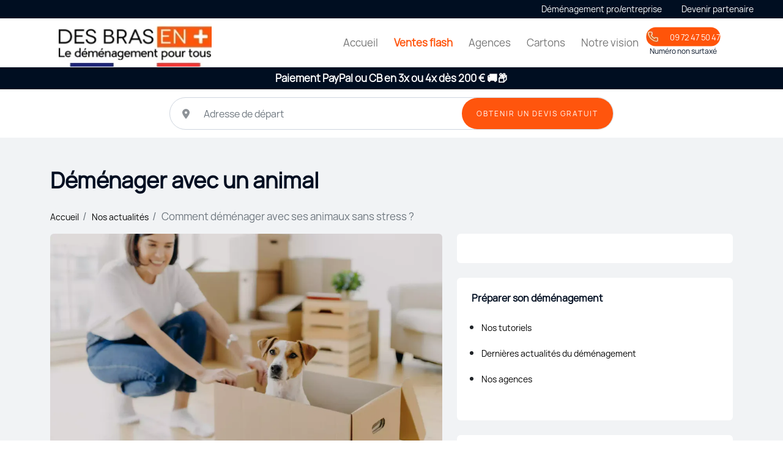

--- FILE ---
content_type: text/html
request_url: https://www.desbrasenplus.com/actualites/Comment-demenager-avec-ses-animaux-sans-stress
body_size: 13295
content:
<!DOCTYPE html>
<html lang="fr-FR">
	<head>
    <link rel="preconnect" href="https://www.googletagmanager.com" crossorigin="anonymous">
    <link rel="preconnect" href="https://maps.googleapis.com" crossorigin="anonymous" />
    <link rel="preload" href="/img/stars.webp" as="image" type="image/webp" fetchpriority="high" />
    <link rel="preload" href="/img/presse/pressIcon.webp" as="image" type="image/webp" fetchpriority="high" />

<!-- Google Tag Manager -->
<script async>(function(w,d,s,l,i){w[l]=w[l]||[];w[l].push({'gtm.start':
  new Date().getTime(),event:'gtm.js'});var f=d.getElementsByTagName(s)[0],
  j=d.createElement(s),dl=l!='dataLayer'?'&l='+l:'';j.async=true;j.src=
  'https://www.googletagmanager.com/gtm.js?id='+i+dl;f.parentNode.insertBefore(j,f);
  })(window,document,'script','dataLayer','GTM-TCZ8RZV');</script>
<!-- End Google Tag Manager -->
		<title data-react-helmet="true" data-rh="true">Comment déménager avec ses animaux sans stress ?</title>
    <meta charset="utf-8" />
    <meta http-equiv="X-UA-Compatible" content="IE=edge" />
    <meta name="viewport"
      content="width=device-width, initial-scale=1" />
    <meta http-equiv="expires" content="0" />
    <meta http-equiv="Pragma" content="no-cache" />
    <meta http-equiv="distribution" content="global" />
    <meta http-equiv="imagetoolbar" content="no"/>
    <meta name="author" content="desbrasenplus.com" />
    <meta data-react-helmet="true" name="google-site-verification" content="i5Wnrzc0SGCgEHTGf2xswquxIipaZTjbYb2KQZf_fpc"/><meta data-react-helmet="true" name="copyright" content="© 2014 - 2025 Desbrasenplus"/><meta data-react-helmet="true" name="robots" content="index,follow,all"/><meta data-react-helmet="true" name="identifier-url" content="https://www.desbrasenplus.com"/><meta data-react-helmet="true" property="og:title" content="Comment déménager avec ses animaux sans stress ?"/><meta data-react-helmet="true" name="description" content="Déménager avec un animal n&#x27;est pas une tâche facile, dan scette article nous avons regroupé quelques conseil pour organiser le déménagement avec votre animal sans stress. "/><meta data-react-helmet="true" property="og:description" content="Déménager avec un animal n&#x27;est pas une tâche facile, dan scette article nous avons regroupé quelques conseil pour organiser le déménagement avec votre animal sans stress. "/><meta data-react-helmet="true" property="og:type" content="website"/><meta data-react-helmet="true" property="og:url" content="https://www.desbrasenplus.com/actualites/Comment-demenager-avec-ses-animaux-sans-stress"/><meta data-react-helmet="true" property="og:image" content="https://strapi.desbrasenplus.com/uploads/medium_73_e3167db014.webp"/><meta data-react-helmet="true" property="og:image:type" content="image/webp"/><meta data-react-helmet="true" property="og:locale" content="fr_FR"/><meta data-react-helmet="true" property="og:site_name" content="www.desbrasenplus.com"/><meta data-react-helmet="true" property="fb:fbid" content="593870139"/><meta data-react-helmet="true" property="dbep:www-version" content="0.0.1"/>
    <link rel="shortcut icon" href="/img/favicon.ico" />
    <link href="/css/font-face.css" rel="preload" as="style" onload="this.rel='stylesheet'">
    <link href="/css/ckEditor.css" rel="stylesheet" media="print" onload="this.media='all'">
    <link rel="preload" href="/fonts/Manrope-Regular.woff2" as="font" type="font/woff2" crossorigin="anonymous">

    
    <style data-styled="hjyQuO" data-styled-version="4.4.1">
/* sc-component-id: sc-bdVaJa */
.hjyQuO{background-color:#ff550d;color:white;border-radius:30px;padding:0.5rem 1.5rem;font-size:12px !important;-webkit-letter-spacing:2px;-moz-letter-spacing:2px;-ms-letter-spacing:2px;letter-spacing:2px;border:none;display:-webkit-box;display:-webkit-flex;display:-ms-flexbox;display:flex;-webkit-align-items:center;-webkit-box-align:center;-ms-flex-align:center;align-items:center;gap:1rem;text-transform:uppercase;}</style>

    
      <link href="/css/index.css" rel="stylesheet" />
    
    <noscript>
      <link href="/css/font-face.css" rel="stylesheet" />
      <link href="/css/ckEditor.css" rel="stylesheet" />
    </noscript>
  </head>
<body>
  <!-- Google Tag Manager (noscript) -->
<noscript><iframe src="https://www.googletagmanager.com/ns.html?id=GTM-TCZ8RZV"
  height="0" width="0" style="display:none;visibility:hidden" loading="lazy"></iframe></noscript>
<!-- End Google Tag Manager (noscript) -->

  <div id="root"><div class="top-header d-none d-md-block"><header class="blog-header"><div class="row py-1 px-2 w-100"><div class="text-right"><a class="link-right px-3" href="/devenez-partenaire">Devenir partenaire</a><a class="link-right px-3" href="https://www.pro.desbrasenplus.com" rel="noreferrer" target="_blank">Déménagement pro/entreprise</a></div></div></header></div><nav class="navbar px-4 px-xl-10 px-lg-5 px-md-3"><div class="container-fluid d-md-block d-none"><div class="row justify-content-between"><div class="col col-md-auto p-0"><a href="/" class="navbar-brand p-0 d-flex align-items-center mb-md-0 me-md-auto text-dark text-decoration-none" aria-label="Home - Déménager seul avec des bras en plus"><img style="width:448;height:128" src="https://strapi.desbrasenplus.com/uploads/thumbnail_logo_header_drapeau_cda8441b9b_5bbbcac623_51e2366604.webp" alt="Déménager seul avec des bras en plus" width="245" height="70" class="logo-header" loading="eager"/></a></div><div class="col col-md-auto" id="firstNavbarPCHoriz"><ul class="navbar-nav me-auto d-flex align-items-center my-2"><li class="link d-none d-md-block px-2"><a class="nav-link activeTog activeTog_" aria-current="page" href="/">Accueil</a></li><li class="px-2"><a class="nav-link activeTog activeTog_offre-flash" aria-current="page" href="/#offre-flash" style="color:#ff550d;font-weight:bold">Ventes flash</a></li><li class="px-2"><a class="nav-link activeTog activeTog_nos-agences" aria-current="page" href="/nos-agences">Agences</a></li><li class="px-2"><a class="nav-link activeTog activeTog_materiel-demenagement" aria-current="page" href="/materiel-demenagement">Cartons</a></li><li class="px-2"><a class="nav-link activeTog activeTog_notre-vision" aria-current="page" href="/notre-vision">Notre vision</a></li><li class="d-none d-lg-flex flex-column align-items-center"><a href="tel:0972475047" class="callPhoneRing d-flex align-items-center justify-content-center py-1" style="background-color:#FF5409;border-radius:50px;overflow:hidden;transform:scale(1.1);padding-inline:20px"><img class="phoneRingIcon small" src="/img/phoneRing.webp" alt="phoneIcon"/><span style="color:white;font-size:12px;padding-left:15px;padding-block:2px">09 72 47 50 47</span></a><span class="nonsurtaxe">Numéro non surtaxé</span></li></ul></div></div></div><div class="container-fluid d-block d-md-none"><div class="row justify-content-between align-items-center"><div class="col col-6"><a href="/" class="navbar-brand p-0 d-flex align-items-center mb-md-0 me-md-auto text-dark text-decoration-none" aria-label="Home - Déménager seul avec des bras en plus"><img style="width:448;height:128" src="https://strapi.desbrasenplus.com/uploads/thumbnail_logo_header_drapeau_cda8441b9b_5bbbcac623_51e2366604.webp" alt="Déménager seul avec des bras en plus" width="245" height="70" class="logo-header" loading="eager"/></a></div><div class="col col-4"><a href="tel:0972475047" class="callPhoneRing d-flex align-items-center justify-content-center py-1" style="background-color:#FF5409;border-radius:50px;overflow:hidden;transform:scale(1.1)"><img class="phoneRingIcon large" src="/img/phoneRing.webp" alt="phoneIcon" loading="eager" fetchpriority="high"/><span style="color:white;font-size:12px;padding-left:10px">APPEL</span></a></div><div class="col col-2 d-flex flex-column align-items-center justify-content-center"><button class="navbar-toggler collapsed d-flex flex-column align-items-center justify-content-around" type="button" data-bs-toggle="collapse" data-bs-target="#firstNavbarMobileMenu" aria-controls="firstNavbarMobileMenu" aria-expanded="false" aria-label="Toggle navigation" style="margin-right:-15px;border:none;outline:none;box-shadow:none"><svg xmlns="http://www.w3.org/2000/svg" height="45px" viewBox="0 -960 960 960" width="45px" fill="#5f6368"><path d="M161-251.23q-13.5 0-23.25-9.76T128-284.26q0-13.51 9.75-23.24 9.75-9.73 23.25-9.73h638q13.5 0 23.25 9.76 9.75 9.75 9.75 23.27 0 13.51-9.75 23.24-9.75 9.73-23.25 9.73H161ZM161-448q-13.5 0-23.25-9.76T128-481.03q0-13.51 9.75-23.24Q147.5-514 161-514h638q13.5 0 23.25 9.76t9.75 23.27q0 13.51-9.75 23.24Q812.5-448 799-448H161Zm0-196.77q-13.5 0-23.25-9.76-9.75-9.75-9.75-23.27 0-13.51 9.75-23.24 9.75-9.73 23.25-9.73h638q13.5 0 23.25 9.76t9.75 23.27q0 13.51-9.75 23.24-9.75 9.73-23.25 9.73H161Z"></path></svg></button></div></div><div class="collapse navbar-collapse row justify-content-end" id="firstNavbarMobileMenu"><div class="col col-8" style="background-color:white"><ul class="navbar-nav me-auto d-flex align-items-center my-2"><li class="nav-item link d-none d-md-block px-2"><a class="nav-link activeTog activeTog_" aria-current="page" href="/">Accueil</a></li><li class="nav-item px-2"><a class="nav-link activeTog d-flex gap-3 align-items-center justify-content-center" href="tel:0972475047"><svg xmlns="http://www.w3.org/2000/svg" width="22" height="22" fill="currentColor" class="bi bi-telephone-fill" viewBox="0 0 16 16"><path fill-rule="evenodd" d="M1.885.511a1.745 1.745 0 0 1 2.61.163L6.29 2.98c.329.423.445.974.315 1.494l-.547 2.19a.68.68 0 0 0 .178.643l2.457 2.457a.68.68 0 0 0 .644.178l2.189-.547a1.75 1.75 0 0 1 1.494.315l2.306 1.794c.829.645.905 1.87.163 2.611l-1.034 1.034c-.74.74-1.846 1.065-2.877.702a18.6 18.6 0 0 1-7.01-4.42 18.6 18.6 0 0 1-4.42-7.009c-.362-1.03-.037-2.137.703-2.877z"></path></svg>09 72 47 50 47</a></li><li class="px-2"></li><li class="nav-item px-2"><a class="nav-link activeTog activeTog_nos-agences" aria-current="page" href="/nos-agences">Agences</a></li><li class="nav-item px-2"><a class="nav-link activeTog activeTog_materiel-demenagement" aria-current="page" href="/materiel-demenagement">Cartons</a></li><li class="nav-item px-2"><a class="nav-link activeTog activeTog_notre-vision" aria-current="page" href="/notre-vision">Notre vision</a></li><li class="nav-item px-2"><a class="nav-link activeTog activeTog_nous-contacter" aria-current="page" href="/nous-contacter">Nous Contacter</a></li><li class="nav-item d-none d-lg-flex flex-column align-items-center"><a href="tel:0972475047"><button id="but_phone_main" type="submit" class="sc-bdVaJa hjyQuO"><svg aria-hidden="true" focusable="false" data-prefix="fas" data-icon="phone-flip" class="svg-inline--fa fa-phone-flip fa-rotate-90 " role="img" xmlns="http://www.w3.org/2000/svg" viewBox="0 0 512 512"><path fill="currentColor" d="M347.1 24.6c7.7-18.6 28-28.5 47.4-23.2l88 24C499.9 30.2 512 46 512 64c0 247.4-200.6 448-448 448c-18 0-33.8-12.1-38.6-29.5l-24-88c-5.3-19.4 4.6-39.7 23.2-47.4l96-40c16.3-6.8 35.2-2.1 46.3 11.6L207.3 368c70.4-33.3 127.4-90.3 160.7-160.7L318.7 167c-13.7-11.2-18.4-30-11.6-46.3l40-96z"></path></svg>   09 72 47 50 47</button></a><span class="nonsurtaxe">Numéro non surtaxé</span></li></ul><div class="top-header-sidebar"><a href="/devenez-partenaire"><p class="mb-1">Devenir partenaire</p></a><a href="https://www.pro.desbrasenplus.com" rel="noreferrer" target="_blank"><p class="mb-1 mt-4">Déménagement pro/entreprise</p></a></div></div></div></div></nav><div class="top-header"><header class="blog-header"><div class="py-1 px-2"><div class="text-center text-white fw-bold">Paiement PayPal ou CB en 3x ou 4x dès 200 € 🚚📦</div></div></header></div><nav id="stickyHeader" class="middle-header sticky-top navbar navbar-light px-4 px-xl-10 px-lg-5 px-md-3 border-top border-dark"><div class="container-fluid py-0 px-3 p-md-0"><div class="col col-2"><a href="/" class="d-flex align-items-center mb-md-0 me-md-auto text-dark text-decoration-none" id="stickyLink" style="visibility:hidden"><img class="d-none d-md-block logo-header" src="/img/logo-header-drapeau.webp" width="448" height="128" alt="Déménager seul avec des bras en plus" loading="eager" fetchpriority="high"/><img src="/img/logoCarre.webp" width="50" height="50" alt="Déménager seul avec des bras en plus" class="d-md-none " loading="eager" fetchpriority="high"/></a></div><div class="d-none d-md-block col clic2call col-xl-8 col-md-10"><form action="/tunnel/mes-coordonnees" class="input-group bg-white rounded-pill border-grey"><div class="input-group-prepend py-2 pl-3"><span class="input-group-text mt-md-1 txtOrange"><svg aria-hidden="true" focusable="false" data-prefix="fas" data-icon="location-dot" class="svg-inline--fa fa-location-dot " role="img" xmlns="http://www.w3.org/2000/svg" viewBox="0 0 384 512"><path fill="currentColor" d="M215.7 499.2C267 435 384 279.4 384 192C384 86 298 0 192 0S0 86 0 192c0 87.4 117 243 168.3 307.2c12.3 15.3 35.1 15.3 47.4 0zM192 256c-35.3 0-64-28.7-64-64s28.7-64 64-64s64 28.7 64 64s-28.7 64-64 64z"></path></svg></span></div><input id="googlePlaceInput_Header" type="text" name="depart" class="form-control googlePlaceInput_home" placeholder="Adresse de départ" data-google-place="true" autoComplete="off"/><input id="googlePlaceHidden_Header" type="hidden" name="departureAddress"/><button type="submit" class="sc-bdVaJa hjyQuO orange-pill rounded-pill d-none d-md-block p-3 px-4">OBTENIR UN DEVIS GRATUIT</button><button type="submit" class="sc-bdVaJa hjyQuO orange-pill p-2 px-4 rounded-pill d-block d-md-none"><small>DEVIS <br/> GRATUIT</small></button></form></div><div class="d-md-none col-9"><div class="row"><div class="col col-6"><a href="/tunnel/mes-coordonnees" class="callPhoneRing d-flex align-items-center justify-content-center py-2" style="background-color:#FF5409;border-radius:50px;overflow:hidden;transform:scale(1.1);height:100%"><span style="color:white;font-size:12px;padding-left:0px">DEVIS GRATUIT</span></a></div><div class="col col-6"><a href="tel:0972475047" class="callPhoneRing d-flex align-items-center justify-content-center py-2" style="background-color:#FF5409;border-radius:50px;overflow:hidden;transform:scale(1.1);height:100%"><img class="phoneRingIcon large" src="/img/phoneRing.webp" alt="phoneIcon" loading="eager" fetchpriority="high"/><span style="color:white;font-size:12px;padding-left:10px">APPEL</span></a></div></div></div><div class="col d-none d-xl-flex col-xl-2 container"><div class="ml-5" id="stickyTel" style="visibility:hidden"><div class="d-flex flex-column align-items-center"><a href="tel:0972475047" class="callPhoneRing d-flex align-items-center justify-content-center py-1" style="background-color:#FF5409;border-radius:50px;overflow:hidden;transform:scale(1.1);padding-inline:20px"><img class="phoneRingIcon small" src="/img/phoneRing.webp" alt="phoneIcon" loading="eager" fetchpriority="high"/><span style="color:white;font-size:12px;padding-left:15px;padding-block:2px">09 72 47 50 47</span></a><span class="nonsurtaxe">Numéro non surtaxé</span></div></div></div></div></nav><div class="bg-grey list"><div class="container py-5 "><div><h1 class="mb-4">Déménager avec un animal </h1><nav aria-label="breadcrumb"><ol class="breadcrumb"><li class="breadcrumb-item nodisc"><a href="/">Accueil</a></li><li class="breadcrumb-item nodisc"><a href="/actualites">Nos actualités</a></li><li class="breadcrumb-item nodisc active" aria-current="page">Comment déménager avec ses animaux sans stress ?</li></ol></nav></div><div class="row"><main class="col-md-7 col-xs-12 "><img src="https://strapi.desbrasenplus.com/uploads/large_73_e3167db014.webp" alt="73.webp" width="1000" height="562" class="bd-placeholder-img card-img-top mb-4 rounded" loading="eager"/><div class="ck-content"><p><i><strong>Changer de maison ou d’appartement n’est pas un acte anodin, encore moins&nbsp;pour nos compagnons à 4 pattes.</strong></i></p><p>Chien, chat, lapin… nos animaux comme nous ont leur petites habitudes et leur repères dans un&nbsp;logement. Comme les enfants, les animaux sont des éponges et peuvent ressentir le stress des humains. Les symptômes de stress lors d’un déménagement chez vos animaux peuvent se manifester de manières différentes, dont pour les principales :</p><p>Un changement de comportement, une perte de poils ou bien une absence d'appétit.&nbsp;</p><p>Il faut donc les préparer au déménagement avant, pendant mais aussi après afin qu’ils passent paisiblement cette nouvelle étape de votre vie,&nbsp;retrouvez dans ce nouvel article&nbsp;des astuces pour réussir ce défi !</p><h1><span style="color:#FF5409;"><strong>Avant le déménagement :</strong></span></h1><p>Même si votre&nbsp;planning est chargé et que vous devez tout organiser. Vous devez conserver les repères de l’animal :</p><ul><li>Gardez à la même place que d’habitude le panier</li><li>Ne rangez jusqu’au jour du déménagement les jouets</li><li>Si c’est un chien, gardez votre routine habituelle et respectez les heures de promenade</li><li>Si c’est un chat, si vous avez l’habitude de le laisser sortir&nbsp;à l’extérieur, conservez cette habitude</li></ul><p>Rassurez également votre animal de compagnie et calinez-le afin qu’il ne soit pas stressé. Si vous voyez qu’il ne se sent pas bien, que son comportement est différent de d’habitude, n’hésitez pas à passer un coup de fil à votre vétérinaire pour voir si tout va bien. Il&nbsp;vous donnera des sprays ou des remèdes anti-stress pour le déménagement de votre animal et n’hésitez pas à lui demander son dossier si vous changez de ville ou de région. En effet, ce n’est pas très facile pour l’animal parfois de s’y retrouver si comme pour beaucoup votre logement est rempli de cartons.</p><h2><span style="color:#FF5409;"><strong>Pendant le déménagement</strong></span></h2><p>Si votre animal de compagnie est stressé le jour du déménagement, c’est normal !</p><p>Afin de ne pas prendre le risque qu’il ne se sauve par la fenêtre ou par la porte d’entrée,&nbsp;<strong>confiez-le à des amis ou à la famille le temps de finir votre déménagement.&nbsp;</strong>Si ce n’est pas possible, essayez de l’isoler dans une pièce calme avec suffisamment d’eau et de nourriture sans oublier ses jouets.&nbsp;</p><p>Si vous devez transporter votre animal de compagnie dans une cage de transport et qu’il n’est pas habitué, allez-y en douceur !</p><p>Pour mieux préparer cette étape, faites déjà un test la veille du déménagement afin d’analyser sa réaction et n’hésitez pas à lui laisser avec lui des jouets ou une couverture réconfortante.</p><h2><span style="color:#FF5409;"><strong>Après le&nbsp;déménagement</strong></span></h2><p>Le jour de l’entrée dans votre nouveau logement, laissez votre animal de compagnie s’imprégner des lieux. Il est normal que votre compagnon prenne un peu de temps à trouver ses marques. Il va d’abord sûrement explorer à tâtons chacune des pièces de votre logement pour marquer son territoire. En fonction des animaux, le temps d’acclimatation varie&nbsp;: un chien se sentira chez lui plus rapidement qu’un chat, par exemple.</p><ul><li>Réservez-lui une pièce calme le temps de l’emménagement.</li><li>Mettez-lui à disposition ses jouets, gamelles et friandises.</li><li>Installez sa litière si c’est un chat.</li><li>Respectez ses horaires de repas et de promenade.</li><li>Évitez si possible de le laisser seul le jour suivant l’emménagement.</li></ul><p>Pour protéger votre animal de compagnie, vous pouvez consulter le site de Goodflair, l'<a href="https://goodflair.com/"><strong><u>assurance pour animaux</u></strong></a> nouvelle génération</p></div></main><div class="col-md-5 col-xs-12"><div class="bg-white mb-4 p-4 rounded rounded d-sm-block d-xl-block
              d-none"></div><div class="bg-white mb-4 p-4 rounded rounded d-sm-block d-xl-block
              d-none"><p class="h6 fw-bold">Préparer son déménagement </p><ul class="list-group p-3 list-group-flush"><li class="list-group-item"><a href="/les-tutoriels">Nos tutoriels</a></li><li class="list-group-item"><a href="/actualites">Dernières actualités du déménagement</a></li><li class="list-group-item"><a href="/nos-agences">Nos agences</a></li></ul></div><div class="bg-white mb-4 p-4 rounded rounded d-sm-block d-xl-block
              d-none"><p><svg aria-hidden="true" focusable="false" data-prefix="fas" data-icon="truck" class="svg-inline--fa fa-truck " role="img" xmlns="http://www.w3.org/2000/svg" viewBox="0 0 640 512"><path fill="currentColor" d="M48 0C21.5 0 0 21.5 0 48V368c0 26.5 21.5 48 48 48H64c0 53 43 96 96 96s96-43 96-96H384c0 53 43 96 96 96s96-43 96-96h32c17.7 0 32-14.3 32-32s-14.3-32-32-32V288 256 237.3c0-17-6.7-33.3-18.7-45.3L512 114.7c-12-12-28.3-18.7-45.3-18.7H416V48c0-26.5-21.5-48-48-48H48zM416 160h50.7L544 237.3V256H416V160zM208 416c0 26.5-21.5 48-48 48s-48-21.5-48-48s21.5-48 48-48s48 21.5 48 48zm272 48c-26.5 0-48-21.5-48-48s21.5-48 48-48s48 21.5 48 48s-21.5 48-48 48z"></path></svg> +100 000 clients satisfaits depuis 2011</p><p><svg aria-hidden="true" focusable="false" data-prefix="fas" data-icon="truck" class="svg-inline--fa fa-truck " role="img" xmlns="http://www.w3.org/2000/svg" viewBox="0 0 640 512"><path fill="currentColor" d="M48 0C21.5 0 0 21.5 0 48V368c0 26.5 21.5 48 48 48H64c0 53 43 96 96 96s96-43 96-96H384c0 53 43 96 96 96s96-43 96-96h32c17.7 0 32-14.3 32-32s-14.3-32-32-32V288 256 237.3c0-17-6.7-33.3-18.7-45.3L512 114.7c-12-12-28.3-18.7-45.3-18.7H416V48c0-26.5-21.5-48-48-48H48zM416 160h50.7L544 237.3V256H416V160zM208 416c0 26.5-21.5 48-48 48s-48-21.5-48-48s21.5-48 48-48s48 21.5 48 48zm272 48c-26.5 0-48-21.5-48-48s21.5-48 48-48s48 21.5 48 48s-21.5 48-48 48z"></path></svg> Déménageurs professionnels suivis</p><p><svg aria-hidden="true" focusable="false" data-prefix="fas" data-icon="phone-flip" class="svg-inline--fa fa-phone-flip fa-rotate-90 " role="img" xmlns="http://www.w3.org/2000/svg" viewBox="0 0 512 512"><path fill="currentColor" d="M347.1 24.6c7.7-18.6 28-28.5 47.4-23.2l88 24C499.9 30.2 512 46 512 64c0 247.4-200.6 448-448 448c-18 0-33.8-12.1-38.6-29.5l-24-88c-5.3-19.4 4.6-39.7 23.2-47.4l96-40c16.3-6.8 35.2-2.1 46.3 11.6L207.3 368c70.4-33.3 127.4-90.3 160.7-160.7L318.7 167c-13.7-11.2-18.4-30-11.6-46.3l40-96z"></path></svg> Service client 7j/7 de 9h à 18h</p></div></div></div></div></div><footer class="bg-footer color-white px-4 p-5"><div class="row row-cols-1 row-cols-md-3 py-2 my-5-"><div class="col mb-4 col-lg-4"><a href="/" class="d-flex align-items-center mb-3 link-dark text-decoration-none"><img src="/img/logo-white.webp" width="300" height="68" alt="Déménager seul avec des bras en plus" loading="lazy"/></a><div class="row mb-3"><div class="col-1"><svg aria-hidden="true" focusable="false" data-prefix="fas" data-icon="location-dot" class="svg-inline--fa fa-location-dot " role="img" xmlns="http://www.w3.org/2000/svg" viewBox="0 0 384 512"><path fill="currentColor" d="M215.7 499.2C267 435 384 279.4 384 192C384 86 298 0 192 0S0 86 0 192c0 87.4 117 243 168.3 307.2c12.3 15.3 35.1 15.3 47.4 0zM192 256c-35.3 0-64-28.7-64-64s28.7-64 64-64s64 28.7 64 64s-28.7 64-64 64z"></path></svg></div><div class="col-11"><div>38 rue Leon - 75018 Paris</div></div></div><div class="row mb-3"><div class="col-1"><svg aria-hidden="true" focusable="false" data-prefix="fas" data-icon="phone-flip" class="svg-inline--fa fa-phone-flip fa-rotate-90 " role="img" xmlns="http://www.w3.org/2000/svg" viewBox="0 0 512 512"><path fill="currentColor" d="M347.1 24.6c7.7-18.6 28-28.5 47.4-23.2l88 24C499.9 30.2 512 46 512 64c0 247.4-200.6 448-448 448c-18 0-33.8-12.1-38.6-29.5l-24-88c-5.3-19.4 4.6-39.7 23.2-47.4l96-40c16.3-6.8 35.2-2.1 46.3 11.6L207.3 368c70.4-33.3 127.4-90.3 160.7-160.7L318.7 167c-13.7-11.2-18.4-30-11.6-46.3l40-96z"></path></svg></div><div class="col-11">09 72 47 50 47</div></div><div class="row"><div class="col-1 mb-4"><svg aria-hidden="true" focusable="false" data-prefix="fas" data-icon="envelope" class="svg-inline--fa fa-envelope " role="img" xmlns="http://www.w3.org/2000/svg" viewBox="0 0 512 512"><path fill="currentColor" d="M48 64C21.5 64 0 85.5 0 112c0 15.1 7.1 29.3 19.2 38.4L236.8 313.6c11.4 8.5 27 8.5 38.4 0L492.8 150.4c12.1-9.1 19.2-23.3 19.2-38.4c0-26.5-21.5-48-48-48H48zM0 176V384c0 35.3 28.7 64 64 64H448c35.3 0 64-28.7 64-64V176L294.4 339.2c-22.8 17.1-54 17.1-76.8 0L0 176z"></path></svg></div><div class="col-11">contact@dbep.fr</div></div></div><div class="col mb-4"><ul class="nav flex-column"><li class="nav-item mb-3"><a href="/les-guides" class="nav-link p-0 color-white">Les guides</a></li><li class="nav-item mb-3"><a href="/materiel-demenagement" class="nav-link p-0 color-white">Achat matériel déménagement</a></li><li class="nav-item mb-3"><a href="/resiliation-de-demenagement" class="nav-link p-0 color-white">Résiliation de déménagement</a></li><li class="nav-item mb-3"><a href="https://www.premier.desbrasenplus.com" rel="noreferrer" target="_blank" class="nav-link p-0 color-white">Premier déménagement</a></li><li class="nav-item mb-3"><a href="https://www.pro.desbrasenplus.com" rel="noreferrer" target="_blank" class="nav-link p-0 color-white">Déménagement d&#x27;entreprise</a></li><li class="nav-item mb-3"><a href="/ville" class="nav-link p-0 color-white">Villes éligibles</a></li><li class="nav-item mb-3"><a href="/devis-demenagement" target="_blank" class="nav-link p-0 color-white">Devis déménagement</a></li></ul></div><div class="col mb-4 col-lg-4"><ul class="nav flex-column"><li class="nav-item mb-3"><a href="/faq" class="nav-link p-0 color-white">FAQ</a></li><li class="nav-item mb-3"><a href="/notre-mission" class="nav-link p-0 color-white">Notre mission</a></li><li class="nav-item mb-3"><a href="/nos-agences" class="nav-link p-0 color-white">Nos agences</a></li><li class="nav-item mb-3"><a href="/actualites" class="nav-link p-0 color-white">Nos actualités</a></li><li class="nav-item mb-3"><a href="/recrutement" class="nav-link p-0 color-white">DBEP recrute</a></li><li class="nav-item mb-3"><a href="/cgv" class="nav-link p-0 color-white">Conditions Générales de Vente</a></li><li class="nav-item mb-3"><a href="/nous-contacter" class="nav-link p-0 color-white">Nous Contacter</a></li></ul></div></div><div class="row my-3 border-top"></div><div class="row row-cols-1 row-cols-sm-1 row-cols-md-2 py-2 my-4"><div class="col"><p class="color-white">Nous suivre sur les réseaux sociaux</p><a class="border rounded-circle icoreseaux align-middle me-4 mb-2 color-white" aria-label="LinkedIn" href="https://fr.linkedin.com/company/des-bras-en-plus" rel="noreferrer" target="_blank"><svg aria-hidden="true" focusable="false" data-prefix="fab" data-icon="linkedin-in" class="svg-inline--fa fa-linkedin-in " role="img" xmlns="http://www.w3.org/2000/svg" viewBox="0 0 448 512"><path fill="currentColor" d="M100.28 448H7.4V148.9h92.88zM53.79 108.1C24.09 108.1 0 83.5 0 53.8a53.79 53.79 0 0 1 107.58 0c0 29.7-24.1 54.3-53.79 54.3zM447.9 448h-92.68V302.4c0-34.7-.7-79.2-48.29-79.2-48.29 0-55.69 37.7-55.69 76.7V448h-92.78V148.9h89.08v40.8h1.3c12.4-23.5 42.69-48.3 87.88-48.3 94 0 111.28 61.9 111.28 142.3V448z"></path></svg></a><a class="border rounded-circle icoreseaux align-middle me-4 mb-2 color-white" aria-label="Facebook" href="https://www.facebook.com/desbrasenplus" rel="noreferrer" target="_blank"><svg aria-hidden="true" focusable="false" data-prefix="fab" data-icon="facebook-f" class="svg-inline--fa fa-facebook-f " role="img" xmlns="http://www.w3.org/2000/svg" viewBox="0 0 320 512"><path fill="currentColor" d="M279.14 288l14.22-92.66h-88.91v-60.13c0-25.35 12.42-50.06 52.24-50.06h40.42V6.26S260.43 0 225.36 0c-73.22 0-121.08 44.38-121.08 124.72v70.62H22.89V288h81.39v224h100.17V288z"></path></svg></a><a class="border rounded-circle icoreseaux align-middle me-4 mb-2 color-white" aria-label="Youtube" href="https://www.youtube.com/@DesBrasEnPlus/about" rel="noreferrer" target="_blank"><svg aria-hidden="true" focusable="false" data-prefix="fab" data-icon="youtube" class="svg-inline--fa fa-youtube " role="img" xmlns="http://www.w3.org/2000/svg" viewBox="0 0 576 512"><path fill="currentColor" d="M549.655 124.083c-6.281-23.65-24.787-42.276-48.284-48.597C458.781 64 288 64 288 64S117.22 64 74.629 75.486c-23.497 6.322-42.003 24.947-48.284 48.597-11.412 42.867-11.412 132.305-11.412 132.305s0 89.438 11.412 132.305c6.281 23.65 24.787 41.5 48.284 47.821C117.22 448 288 448 288 448s170.78 0 213.371-11.486c23.497-6.321 42.003-24.171 48.284-47.821 11.412-42.867 11.412-132.305 11.412-132.305s0-89.438-11.412-132.305zm-317.51 213.508V175.185l142.739 81.205-142.739 81.201z"></path></svg></a><a class="border rounded-circle icoreseaux align-middle me-4 mb-2 color-white" aria-label="Twitter" href="https://twitter.com/DesBrasEnPlus" rel="noreferrer" target="_blank"><svg aria-hidden="true" focusable="false" data-prefix="fab" data-icon="twitter" class="svg-inline--fa fa-twitter " role="img" xmlns="http://www.w3.org/2000/svg" viewBox="0 0 512 512"><path fill="currentColor" d="M459.37 151.716c.325 4.548.325 9.097.325 13.645 0 138.72-105.583 298.558-298.558 298.558-59.452 0-114.68-17.219-161.137-47.106 8.447.974 16.568 1.299 25.34 1.299 49.055 0 94.213-16.568 130.274-44.832-46.132-.975-84.792-31.188-98.112-72.772 6.498.974 12.995 1.624 19.818 1.624 9.421 0 18.843-1.3 27.614-3.573-48.081-9.747-84.143-51.98-84.143-102.985v-1.299c13.969 7.797 30.214 12.67 47.431 13.319-28.264-18.843-46.781-51.005-46.781-87.391 0-19.492 5.197-37.36 14.294-52.954 51.655 63.675 129.3 105.258 216.365 109.807-1.624-7.797-2.599-15.918-2.599-24.04 0-57.828 46.782-104.934 104.934-104.934 30.213 0 57.502 12.67 76.67 33.137 23.715-4.548 46.456-13.32 66.599-25.34-7.798 24.366-24.366 44.833-46.132 57.827 21.117-2.273 41.584-8.122 60.426-16.243-14.292 20.791-32.161 39.308-52.628 54.253z"></path></svg></a><a class="border rounded-circle icoreseaux align-middle color-white" aria-label="Instagram" href="https://www.instagram.com/desbrasenplus/?hl=fr" rel="noreferrer" target="_blank"><svg aria-hidden="true" focusable="false" data-prefix="fab" data-icon="instagram" class="svg-inline--fa fa-instagram " role="img" xmlns="http://www.w3.org/2000/svg" viewBox="0 0 448 512"><path fill="currentColor" d="M224.1 141c-63.6 0-114.9 51.3-114.9 114.9s51.3 114.9 114.9 114.9S339 319.5 339 255.9 287.7 141 224.1 141zm0 189.6c-41.1 0-74.7-33.5-74.7-74.7s33.5-74.7 74.7-74.7 74.7 33.5 74.7 74.7-33.6 74.7-74.7 74.7zm146.4-194.3c0 14.9-12 26.8-26.8 26.8-14.9 0-26.8-12-26.8-26.8s12-26.8 26.8-26.8 26.8 12 26.8 26.8zm76.1 27.2c-1.7-35.9-9.9-67.7-36.2-93.9-26.2-26.2-58-34.4-93.9-36.2-37-2.1-147.9-2.1-184.9 0-35.8 1.7-67.6 9.9-93.9 36.1s-34.4 58-36.2 93.9c-2.1 37-2.1 147.9 0 184.9 1.7 35.9 9.9 67.7 36.2 93.9s58 34.4 93.9 36.2c37 2.1 147.9 2.1 184.9 0 35.9-1.7 67.7-9.9 93.9-36.2 26.2-26.2 34.4-58 36.2-93.9 2.1-37 2.1-147.8 0-184.8zM398.8 388c-7.8 19.6-22.9 34.7-42.6 42.6-29.5 11.7-99.5 9-132.1 9s-102.7 2.6-132.1-9c-19.6-7.8-34.7-22.9-42.6-42.6-11.7-29.5-9-99.5-9-132.1s-2.6-102.7 9-132.1c7.8-19.6 22.9-34.7 42.6-42.6 29.5-11.7 99.5-9 132.1-9s102.7-2.6 132.1 9c19.6 7.8 34.7 22.9 42.6 42.6 11.7 29.5 9 99.5 9 132.1s2.7 102.7-9 132.1z"></path></svg></a></div><div class="col"><p class="color-white">Paiement sécurisé par </p><img src="/img/logo-dalenys.webp" width="112" height="34" alt="Paiement Dalenys" class="me-4" loading="lazy"/><img src="/img/logo-floa-white.svg" width="112" height="34" alt="Paiement Floa" loading="lazy"/></div></div><div class="row my-3 border-top"></div><div class="row row-cols-1 row-cols-sm-1 row-cols-md-2 py-2 my-1"><div class="col mt-2"><a href="/cgv" class="color-white link-footer py-1">Conditions Générales d&#x27;Utilisation</a> - <a href="/mentions-legales" class="color-white link-footer">Mentions légales</a> - <a href="https://www.desbrasenplus.com/cookies" rel="noreferrer" target="_blank" class="color-white link-footer">Déclaration de cookie</a></div><div class="col mt-2"><p class="color-white link-footer py-1">Des bras en plus 2012 <!-- -->2025<!-- --> - Tous droits réservés</p></div></div></footer></div>
  <script defer>globalThis.__storeSSG = {"flashOffers":{"list":[]},"articles":{"hash":{},"pageNum":null,"nbPages":null},"fetches":{"list":[]},"pressArticles":{"byId":{},"idsPages":[],"pageNum":null,"nbPages":null},"newsArticles":{"byId":{"Comment-demenager-avec-ses-animaux-sans-stress":{"id":508,"title":"Comment déménager avec ses animaux sans stress ?","createdAt":"2023-03-22T15:44:47.754Z","updatedAt":"2024-04-17T09:07:55.353Z","slug":"Comment-demenager-avec-ses-animaux-sans-stress","content":"<p><i><strong>Changer de maison ou d’appartement n’est pas un acte anodin, encore moins&nbsp;pour nos compagnons à 4 pattes.</strong></i></p><p>Chien, chat, lapin… nos animaux comme nous ont leur petites habitudes et leur repères dans un&nbsp;logement. Comme les enfants, les animaux sont des éponges et peuvent ressentir le stress des humains. Les symptômes de stress lors d’un déménagement chez vos animaux peuvent se manifester de manières différentes, dont pour les principales :</p><p>Un changement de comportement, une perte de poils ou bien une absence d'appétit.&nbsp;</p><p>Il faut donc les préparer au déménagement avant, pendant mais aussi après afin qu’ils passent paisiblement cette nouvelle étape de votre vie,&nbsp;retrouvez dans ce nouvel article&nbsp;des astuces pour réussir ce défi !</p><h1><span style=\"color:#FF5409;\"><strong>Avant le déménagement :</strong></span></h1><p>Même si votre&nbsp;planning est chargé et que vous devez tout organiser. Vous devez conserver les repères de l’animal :</p><ul><li>Gardez à la même place que d’habitude le panier</li><li>Ne rangez jusqu’au jour du déménagement les jouets</li><li>Si c’est un chien, gardez votre routine habituelle et respectez les heures de promenade</li><li>Si c’est un chat, si vous avez l’habitude de le laisser sortir&nbsp;à l’extérieur, conservez cette habitude</li></ul><p>Rassurez également votre animal de compagnie et calinez-le afin qu’il ne soit pas stressé. Si vous voyez qu’il ne se sent pas bien, que son comportement est différent de d’habitude, n’hésitez pas à passer un coup de fil à votre vétérinaire pour voir si tout va bien. Il&nbsp;vous donnera des sprays ou des remèdes anti-stress pour le déménagement de votre animal et n’hésitez pas à lui demander son dossier si vous changez de ville ou de région. En effet, ce n’est pas très facile pour l’animal parfois de s’y retrouver si comme pour beaucoup votre logement est rempli de cartons.</p><h2><span style=\"color:#FF5409;\"><strong>Pendant le déménagement</strong></span></h2><p>Si votre animal de compagnie est stressé le jour du déménagement, c’est normal !</p><p>Afin de ne pas prendre le risque qu’il ne se sauve par la fenêtre ou par la porte d’entrée,&nbsp;<strong>confiez-le à des amis ou à la famille le temps de finir votre déménagement.&nbsp;</strong>Si ce n’est pas possible, essayez de l’isoler dans une pièce calme avec suffisamment d’eau et de nourriture sans oublier ses jouets.&nbsp;</p><p>Si vous devez transporter votre animal de compagnie dans une cage de transport et qu’il n’est pas habitué, allez-y en douceur !</p><p>Pour mieux préparer cette étape, faites déjà un test la veille du déménagement afin d’analyser sa réaction et n’hésitez pas à lui laisser avec lui des jouets ou une couverture réconfortante.</p><h2><span style=\"color:#FF5409;\"><strong>Après le&nbsp;déménagement</strong></span></h2><p>Le jour de l’entrée dans votre nouveau logement, laissez votre animal de compagnie s’imprégner des lieux. Il est normal que votre compagnon prenne un peu de temps à trouver ses marques. Il va d’abord sûrement explorer à tâtons chacune des pièces de votre logement pour marquer son territoire. En fonction des animaux, le temps d’acclimatation varie&nbsp;: un chien se sentira chez lui plus rapidement qu’un chat, par exemple.</p><ul><li>Réservez-lui une pièce calme le temps de l’emménagement.</li><li>Mettez-lui à disposition ses jouets, gamelles et friandises.</li><li>Installez sa litière si c’est un chat.</li><li>Respectez ses horaires de repas et de promenade.</li><li>Évitez si possible de le laisser seul le jour suivant l’emménagement.</li></ul><p>Pour protéger votre animal de compagnie, vous pouvez consulter le site de Goodflair, l'<a href=\"https://goodflair.com/\"><strong><u>assurance pour animaux</u></strong></a> nouvelle génération</p>","shortContent":"Retrouvez quelques astuces pour bien préparer vos animaux au déménagement","h1Title":"Déménager avec un animal ","metaDescription":"Déménager avec un animal n'est pas une tâche facile, dan scette article nous avons regroupé quelques conseil pour organiser le déménagement avec votre animal sans stress. ","image":{"data":{"id":96,"attributes":{"name":"73.webp","alternativeText":"73.webp","caption":"73.webp","width":1920,"height":1080,"formats":{"thumbnail":{"name":"thumbnail_73.webp","hash":"thumbnail_73_e3167db014","ext":".webp","mime":"image/webp","path":null,"width":245,"height":138,"size":3.86,"url":"/uploads/thumbnail_73_e3167db014.webp"},"large":{"name":"large_73.webp","hash":"large_73_e3167db014","ext":".webp","mime":"image/webp","path":null,"width":1000,"height":562,"size":19.46,"url":"/uploads/large_73_e3167db014.webp"},"medium":{"name":"medium_73.webp","hash":"medium_73_e3167db014","ext":".webp","mime":"image/webp","path":null,"width":750,"height":422,"size":13.72,"url":"/uploads/medium_73_e3167db014.webp"},"small":{"name":"small_73.webp","hash":"small_73_e3167db014","ext":".webp","mime":"image/webp","path":null,"width":500,"height":281,"size":8.48,"url":"/uploads/small_73_e3167db014.webp"}},"hash":"73_e3167db014","ext":".webp","mime":"image/webp","size":29.32,"url":"/uploads/73_e3167db014.webp","previewUrl":null,"provider":"local","provider_metadata":null,"createdAt":"2023-03-22T12:34:19.534Z","updatedAt":"2023-03-22T12:34:19.534Z"}}},"thumbnail":{"data":{"id":959,"attributes":{"name":"thumbnail_73_e3167db014.webp","alternativeText":null,"caption":null,"width":245,"height":138,"formats":null,"hash":"thumbnail_73_e3167db014_9c3a0c5503","ext":".webp","mime":"image/webp","size":3.76,"url":"/uploads/thumbnail_73_e3167db014_9c3a0c5503.webp","previewUrl":null,"provider":"local","provider_metadata":null,"createdAt":"2024-04-15T12:42:00.241Z","updatedAt":"2024-04-15T12:42:00.241Z"}}},"links":{"data":[]}}},"idsPages":[],"pageNum":null,"nbPages":null},"landing":{"byId":{},"idsPages":[],"pageNum":null,"nbPages":null},"landingTunnel":{"byId":{},"idsPages":[],"pageNum":null,"nbPages":null},"guideArticles":{"byId":{},"idsPages":[],"pageNum":null,"nbPages":null},"checkListArticles":{"byId":{},"idsPages":[],"pageNum":null,"nbPages":null},"tutorialArticles":{"byId":{},"idsPages":[],"pageNum":null,"nbPages":null},"fetchedTexts":{"byId":{"home/dbepAddress":"38 rue Leon - 75018 Paris","home/mailAddress":"contact@dbep.fr"},"allIds":["home/dbepAddress","home/mailAddress"]},"tunnel":{"leadUuid":null,"orderUuid":null,"simulationUuid":null,"devisAutonomeEnvoyé":0,"codePromo":{"partenaire":null,"code":null,"valeur":null,"typeRemise":null,"dateValiditer":null,"usageUnique":null,"isActive":null},"minMovingDate":"2025-12-08","tunnelValuesH":{"unknown":{"departureAddress":null,"departureFloor":0,"departureLiftCapacity":0,"departureFurnitureLift":false,"departureCellarOrGarage":false,"departureCourtyard":false,"stopOverCollection":{"uids":[],"nextUid":0},"arrivalAddress":null,"arrivalFloor":0,"arrivalLiftCapacity":0,"arrivalFurnitureLift":false,"arrivalCellarOrGarage":false,"arrivalCourtyard":false,"needStopover":false,"needStorage":false,"unlimitedStorage":false,"endStorageDate":null,"noArrivalAddress":false,"movingDate":"2025-12-08","lastname":null,"firstname":null,"email":null,"phone":null,"type":"Particulier","gclid":null,"sourceToken":null,"termsAgreement":false,"isKnownVolume":"unknown","volume":null,"surface":null,"cards":[],"optionsConfiguration":{"globalPropertyValue":27000,"maxValuePerItem":1000,"movingKit":false,"datePostponement":false,"dateFlexibility":false,"disassemblyReassembly":false,"fragileItemsPacking":false,"allItemsPacking":false,"clothesTransportation":false,"parkingAuthorizationProcess":false},"hasHeavyItems":false,"predefinedHeavyItems":null,"customHeavyItems":[],"movingKitItems":[],"discounts":[],"manualSupplements":[],"inventory":{}}}},"tunnelSteps":{"tunnelSteps":[{"path":"/tunnel/mes-coordonnees","isActive":true,"label":"Mes informations"},{"path":"/tunnel/choix-volume","isActive":false,"label":null},{"path":"/tunnel/mon-volume","isActive":false,"label":"Mon déménagement"},{"path":"/tunnel/mes-adresses","isActive":false,"label":"Mes adresses"}]},"simulations":{"apiCallStatus":0,"prices":[],"byId":{},"allIds":[]},"errorsSlice":{"errors":[]},"predefinedHeavyItems":{"items":[]},"predefinedStandardItems":{"items":[]},"roomReferences":{"rooms":[]},"user":{"email":null,"permissions":[]},"faqs":{"byId":{},"allIds":[]},"resiliationArticles":{"byId":{},"idsPages":[]},"agencies":{"byId":{},"allIds":[]},"cities":{"byId":{},"allIds":[]},"regions":{"byId":{},"allIds":[]},"departments":{"byId":{},"allIds":[]},"villes":{"byId":{},"allIds":[]},"recruitments":{"byId":{},"allIds":[]},"pageContents":{"byId":{"logo-dbep":{"createdAt":"2024-03-01T15:21:22.751Z","updatedAt":"2025-03-24T11:47:43.671Z","publishedAt":"2024-03-01T15:21:26.045Z","logoVersionDesktop":{"data":{"id":954,"attributes":{"name":"thumbnail_logo_header_drapeau_cda8441b9b_5bbbcac623.webp","alternativeText":null,"caption":null,"width":245,"height":70,"formats":null,"hash":"thumbnail_logo_header_drapeau_cda8441b9b_5bbbcac623_51e2366604","ext":".webp","mime":"image/webp","size":3.94,"url":"/uploads/thumbnail_logo_header_drapeau_cda8441b9b_5bbbcac623_51e2366604.webp","previewUrl":null,"provider":"local","provider_metadata":null,"createdAt":"2024-03-27T13:34:52.092Z","updatedAt":"2024-03-27T13:34:52.092Z","related":{"data":[{"id":1,"attributes":{"__type":"api::logo-dbep.logo-dbep","createdAt":"2024-03-01T15:21:22.751Z","updatedAt":"2025-03-24T11:47:43.671Z","publishedAt":"2024-03-01T15:21:26.045Z"}},{"id":1,"attributes":{"__type":"api::logo-dbep.logo-dbep","createdAt":"2024-03-01T15:21:22.751Z","updatedAt":"2025-03-24T11:47:43.671Z","publishedAt":"2024-03-01T15:21:26.045Z"}}]}}}},"logoVersionMobile":{"data":{"id":954,"attributes":{"name":"thumbnail_logo_header_drapeau_cda8441b9b_5bbbcac623.webp","alternativeText":null,"caption":null,"width":245,"height":70,"formats":null,"hash":"thumbnail_logo_header_drapeau_cda8441b9b_5bbbcac623_51e2366604","ext":".webp","mime":"image/webp","size":3.94,"url":"/uploads/thumbnail_logo_header_drapeau_cda8441b9b_5bbbcac623_51e2366604.webp","previewUrl":null,"provider":"local","provider_metadata":null,"createdAt":"2024-03-27T13:34:52.092Z","updatedAt":"2024-03-27T13:34:52.092Z","related":{"data":[{"id":1,"attributes":{"__type":"api::logo-dbep.logo-dbep","createdAt":"2024-03-01T15:21:22.751Z","updatedAt":"2025-03-24T11:47:43.671Z","publishedAt":"2024-03-01T15:21:26.045Z"}},{"id":1,"attributes":{"__type":"api::logo-dbep.logo-dbep","createdAt":"2024-03-01T15:21:22.751Z","updatedAt":"2025-03-24T11:47:43.671Z","publishedAt":"2024-03-01T15:21:26.045Z"}}]}}}},"pageName":"logo-dbep"}},"allIds":["logo-dbep"]},"offreFlashs":{"byId":{},"idsPages":[],"pageNum":null,"nbPages":null},"storeProducts":{"byId":{},"allIds":[]},"storePacks":{"byId":{},"allIds":[]},"storeCategories":{"byId":{},"allIds":[]},"cartonStoreCart":{"cartItems":[],"clientData":{"type":null,"firstname":null,"lastname":null,"email":null,"phone":null,"deliveryOption":null,"billingAddress":null,"arrivalAddress":null,"agency":null,"paymentMethod":null}},"allowedAddressCountries":{"countries":[]}}</script>
      <script src="/static_index.9137855843548a4e7e77.bundle.js" async></script>
    <script src="/static_runtime.ebc058fb3ebd1586c6ee.bundle.js" async></script>
  
<script defer>  
  window.addEventListener('load', ()=>{
    let offreFlashCardsToShow = 4;
    let offreFlashCarouselCurrentIndex = 0;
    const offreFlashSliders = Array.from(document.querySelectorAll(".offre-flash-slide"));
    const offreFlashSlider = document.querySelector('.offre-flash-slides');
    const offreFlashIndicators = Array.from(document.querySelectorAll(".offre-flash-indicator"));
    const totalOffreFlashCards = offreFlashSliders.length;

    const updateOffreFlashSlider = () => {
      if(offreFlashSlider){
        offreFlashSlider.style.transform = `translateX(${-offreFlashCarouselCurrentIndex * (100 / offreFlashCardsToShow)}%)`;
        updateOffreFlashIndicators();
      }
    };
    
    const updateOffreFlashIndicators = () => {
      if(offreFlashIndicators){
        offreFlashIndicators.forEach((indicator, index) => {
          indicator.classList.toggle('active', index === offreFlashCarouselCurrentIndex);
        });
      }
    };
    
    const hideUnusedDots = (nbToHide) => {
      if(offreFlashIndicators){
        offreFlashIndicators.forEach((indicator, index) => {
          indicator.style.display = index >= totalOffreFlashCards - nbToHide ? 'none' : 'block';
        });
      }
    };
    
    const handleOffreFlashCarouselResize = () => {
        const width = window.innerWidth;
        if (width > 1200) {
            offreFlashCardsToShow = 4;
            hideUnusedDots(3);
        } else if (width > 991) {
            offreFlashCardsToShow = 3;
            hideUnusedDots(2);
        } else if (width > 767) {
            offreFlashCardsToShow = 2;
            hideUnusedDots(1);
        } else {
            offreFlashCardsToShow = 1;
            hideUnusedDots(0);
        }
    };
    
    const goToNextCardOffreCarousel = () => {
        offreFlashCarouselCurrentIndex = (offreFlashCarouselCurrentIndex + 1) % (totalOffreFlashCards - offreFlashCardsToShow + 1);
        updateOffreFlashSlider();
    };
    
    const goToPrevCardOffreCarousel = () => {
        offreFlashCarouselCurrentIndex = (offreFlashCarouselCurrentIndex - 1 + (totalOffreFlashCards - offreFlashCardsToShow + 1)) % (totalOffreFlashCards - offreFlashCardsToShow + 1);
        updateOffreFlashSlider();
    };
    
    const initCarousel = () => {
        if (offreFlashSliders.length && offreFlashSlider && offreFlashIndicators.length) {
            handleOffreFlashCarouselResize();
            updateOffreFlashSlider();
        }
    };
    
    document.querySelector('.offre-flash-button.next')?.addEventListener('click', goToNextCardOffreCarousel);
    document.querySelector('.offre-flash-button.prev')?.addEventListener('click', goToPrevCardOffreCarousel);
    
    window.addEventListener('resize', () => {
        handleOffreFlashCarouselResize();
        updateOffreFlashSlider();
    });

    initCarousel();
  });   
</script>

<script>
  window.initMap = function () {
    console.log('[initMap] Google Maps script loaded');

    window.g_googleMapInited = true;
    document.dispatchEvent(new CustomEvent('googleMapInited'));
    document.dispatchEvent(new Event('GOOGLE_MAP_SCRIPT_LOADED_EVENT'));

    // Retry until inputs are in the DOM
    // let tries = 0;
    // const maxTries = 20;
    // const interval = setInterval(() => {
    //   const inputs = document.querySelectorAll('input[data-google-place]');
    //   if (inputs.length && window.google?.maps?.places?.Autocomplete) {
    //     inputs.forEach((input) => {
    //       if (input._autocompleteBound) return;

    //       const ac = new google.maps.places.Autocomplete(input, {
    //         fields: ['address_components', 'geometry', 'formatted_address'],
    //       });

    //       ac.addListener('place_changed', () => {
    //         const place = ac.getPlace();
    //         input.value = place.formatted_address || '';
    //       });

    //       input._autocompleteBound = true;
    //     });
    //     clearInterval(interval);
    //   } else if (++tries > maxTries) {
    //     console.warn('Google Autocomplete: inputs not found in time.');
    //     clearInterval(interval);
    //   }
    // }, 300);
  };

  window.addEventListener('load', () => {
    const script = document.createElement('script');
    script.src = 'https://maps.googleapis.com/maps/api/js?key=AIzaSyAGwyc2jPOuBbsF8qt_Qf1xPOqdP5hibgM&libraries=places&language=fr&callback=initMap';
    script.async = true;
    script.defer = true;
    document.head.appendChild(script);

    // Debounce helper
    const debounce = (func, delay) => {
      let timerId;
      return (...args) => {
        clearTimeout(timerId);
        timerId = setTimeout(() => {
          func(...args);
        }, delay);
      };
    };
  
    // Handle UI changes when header becomes sticky / not sticky
    const manageHeaderWithStickedState = (isSticked, scrollDirection) => {
      const stickyLink = document.getElementById('stickyLink');
      const stickyTel = document.getElementById('stickyTel');
      const stickyHeader = document.getElementById('stickyHeaderHome');
    
      if (isSticked) {
        stickyLink && (stickyLink.style.visibility = 'visible');
        stickyTel && (stickyTel.style.visibility = 'visible');
        stickyHeader && stickyHeader.classList.add('active');
        // Example: padding tweak for mobile
        // if (scrollDirection === 'down' && window.innerWidth <= 768) {
        //   stickyHeader && (stickyHeader.style.paddingTop = '20px');
        // }
      } else {
        stickyLink && (stickyLink.style.visibility = 'hidden');
        stickyTel && (stickyTel.style.visibility = 'hidden');
        stickyHeader && stickyHeader.classList.remove('active');
      }
    };
  
    // Init sticky header handling
    const manageStickyHeaderHome = (
      homeGoogleInputDesktopId = 'googlePlaceInput_home_1',
      homeGoogleInputMobileId = 'googlePlaceInput_home_2',
      manageHeaderWithStickedStateP = manageHeaderWithStickedState
    ) => {
      let lastScrollPosition = window.scrollY || document.documentElement.scrollTop;
      let stickyActive = false;
      let homeGoogleInput;
    
      function initialize() {
        homeGoogleInput =
          window.innerWidth >= 768
            ? document.getElementById(homeGoogleInputDesktopId)
            : document.getElementById(homeGoogleInputMobileId);
        observe();
      }
    
      // Observe scroll and decide if sticky should activate
      function observe() {
        if (!homeGoogleInput) return;
      
        const currentScrollPosition = window.scrollY || document.documentElement.scrollTop;
        const scrollDirection = currentScrollPosition > lastScrollPosition ? 'down' : 'up';
        lastScrollPosition = currentScrollPosition;
      
        const refPageOffset = homeGoogleInput.getBoundingClientRect().bottom;
        const stickyOffset = parseInt(getComputedStyle(homeGoogleInput).bottom) || 0;
      
        if (scrollDirection === 'down' && refPageOffset <= stickyOffset) {
          stickyActive = true;
        } else if (scrollDirection === 'up' && refPageOffset > stickyOffset) {
          stickyActive = false;
        }
      
        manageHeaderWithStickedStateP(stickyActive, scrollDirection);
      }
    
      initialize();
    
      const debouncedInitialize = debounce(initialize, 250);
    
      window.addEventListener('resize', debouncedInitialize);
      document.addEventListener('scroll', observe);
    };
    
    manageStickyHeaderHome();
  });
</script>

<script src="https://cdn.jsdelivr.net/npm/bootstrap@5.2.3/dist/js/bootstrap.bundle.min.js" integrity="sha384-kenU1KFdBIe4zVF0s0G1M5b4hcpxyD9F7jL+jjXkk+Q2h455rYXK/7HAuoJl+0I4" crossorigin="anonymous" defer></script>


--- FILE ---
content_type: text/css
request_url: https://www.desbrasenplus.com/css/font-face.css
body_size: -60
content:
@font-face {
  font-family: 'Manrope';
  src: url('../fonts/Manrope-Regular.woff2') format('woff2');
  font-weight: 400;
  font-style: normal;
  font-display: swap;
}
/* @font-face {
  font-family: 'Manrope';
  src: url('../fonts/Manrope-ExtraBold.woff2') format('woff2');
  font-weight: 800;
  font-style: normal;
  font-display: swap;
} */


--- FILE ---
content_type: application/javascript
request_url: https://www.desbrasenplus.com/static_runtime.ebc058fb3ebd1586c6ee.bundle.js
body_size: 4016
content:
(()=>{"use strict";var e,r,n,t={},o={};function i(e){var r=o[e];if(void 0!==r){if(void 0!==r.error)throw r.error;return r.exports}var n=o[e]={exports:{}};try{var c={id:e,module:n,factory:t[e],require:i};i.i.forEach((function(e){e(c)})),n=c.module,c.factory.call(n.exports,n,n.exports,c.require)}catch(e){throw n.error=e,e}return n.exports}i.m=t,i.c=o,i.i=[],e=[],i.O=(r,n,t,o)=>{if(!n){var c=1/0;for(l=0;l<e.length;l++){for(var[n,t,o]=e[l],d=!0,a=0;a<n.length;a++)(!1&o||c>=o)&&Object.keys(i.O).every((e=>i.O[e](n[a])))?n.splice(a--,1):(d=!1,o<c&&(c=o));if(d){e.splice(l--,1);var u=t();void 0!==u&&(r=u)}}return r}o=o||0;for(var l=e.length;l>0&&e[l-1][2]>o;l--)e[l]=e[l-1];e[l]=[n,t,o]},i.hu=e=>e+"."+i.h()+".hot-update.js",i.hmrF=()=>"runtime."+i.h()+".hot-update.json",i.h=()=>"a1f8499291324bb60aa1",i.g=function(){if("object"==typeof globalThis)return globalThis;try{return this||new Function("return this")()}catch(e){if("object"==typeof window)return window}}(),i.o=(e,r)=>Object.prototype.hasOwnProperty.call(e,r),r={},n="dbep-www-v2:",i.l=(e,t,o,c)=>{if(r[e])r[e].push(t);else{var d,a;if(void 0!==o)for(var u=document.getElementsByTagName("script"),l=0;l<u.length;l++){var s=u[l];if(s.getAttribute("src")==e||s.getAttribute("data-webpack")==n+o){d=s;break}}d||(a=!0,(d=document.createElement("script")).charset="utf-8",d.timeout=120,i.nc&&d.setAttribute("nonce",i.nc),d.setAttribute("data-webpack",n+o),d.src=e),r[e]=[t];var f=(n,t)=>{d.onerror=d.onload=null,clearTimeout(p);var o=r[e];if(delete r[e],d.parentNode&&d.parentNode.removeChild(d),o&&o.forEach((e=>e(t))),n)return n(t)},p=setTimeout(f.bind(null,void 0,{type:"timeout",target:d}),12e4);d.onerror=f.bind(null,d.onerror),d.onload=f.bind(null,d.onload),a&&document.head.appendChild(d)}},(()=>{var e,r,n,t={},o=i.c,c=[],d=[],a="idle",u=0,l=[];function s(e){a=e;for(var r=[],n=0;n<d.length;n++)r[n]=d[n].call(null,e);return Promise.all(r)}function f(){0==--u&&s("ready").then((function(){if(0===u){var e=l;l=[];for(var r=0;r<e.length;r++)e[r]()}}))}function p(e){if("idle"!==a)throw new Error("check() is only allowed in idle status");return s("check").then(i.hmrM).then((function(n){return n?s("prepare").then((function(){var t=[];return r=[],Promise.all(Object.keys(i.hmrC).reduce((function(e,o){return i.hmrC[o](n.c,n.r,n.m,e,r,t),e}),[])).then((function(){return r=function(){return e?v(e):s("ready").then((function(){return t}))},0===u?r():new Promise((function(e){l.push((function(){e(r())}))}));var r}))})):s(m()?"ready":"idle").then((function(){return null}))}))}function h(e){return"ready"!==a?Promise.resolve().then((function(){throw new Error("apply() is only allowed in ready status (state: "+a+")")})):v(e)}function v(e){e=e||{},m();var t=r.map((function(r){return r(e)}));r=void 0;var o=t.map((function(e){return e.error})).filter(Boolean);if(o.length>0)return s("abort").then((function(){throw o[0]}));var i=s("dispose");t.forEach((function(e){e.dispose&&e.dispose()}));var c,d=s("apply"),a=function(e){c||(c=e)},u=[];return t.forEach((function(e){if(e.apply){var r=e.apply(a);if(r)for(var n=0;n<r.length;n++)u.push(r[n])}})),Promise.all([i,d]).then((function(){return c?s("fail").then((function(){throw c})):n?v(e).then((function(e){return u.forEach((function(r){e.indexOf(r)<0&&e.push(r)})),e})):s("idle").then((function(){return u}))}))}function m(){if(n)return r||(r=[]),Object.keys(i.hmrI).forEach((function(e){n.forEach((function(n){i.hmrI[e](n,r)}))})),n=void 0,!0}i.hmrD=t,i.i.push((function(l){var v,m,y,b,g=l.module,w=function(r,n){var t=o[n];if(!t)return r;var i=function(i){if(t.hot.active){if(o[i]){var d=o[i].parents;-1===d.indexOf(n)&&d.push(n)}else c=[n],e=i;-1===t.children.indexOf(i)&&t.children.push(i)}else console.warn("[HMR] unexpected require("+i+") from disposed module "+n),c=[];return r(i)},d=function(e){return{configurable:!0,enumerable:!0,get:function(){return r[e]},set:function(n){r[e]=n}}};for(var l in r)Object.prototype.hasOwnProperty.call(r,l)&&"e"!==l&&Object.defineProperty(i,l,d(l));return i.e=function(e){return function(e){switch(a){case"ready":s("prepare");case"prepare":return u++,e.then(f,f),e;default:return e}}(r.e(e))},i}(l.require,l.id);g.hot=(v=l.id,m=g,b={_acceptedDependencies:{},_acceptedErrorHandlers:{},_declinedDependencies:{},_selfAccepted:!1,_selfDeclined:!1,_selfInvalidated:!1,_disposeHandlers:[],_main:y=e!==v,_requireSelf:function(){c=m.parents.slice(),e=y?void 0:v,i(v)},active:!0,accept:function(e,r,n){if(void 0===e)b._selfAccepted=!0;else if("function"==typeof e)b._selfAccepted=e;else if("object"==typeof e&&null!==e)for(var t=0;t<e.length;t++)b._acceptedDependencies[e[t]]=r||function(){},b._acceptedErrorHandlers[e[t]]=n;else b._acceptedDependencies[e]=r||function(){},b._acceptedErrorHandlers[e]=n},decline:function(e){if(void 0===e)b._selfDeclined=!0;else if("object"==typeof e&&null!==e)for(var r=0;r<e.length;r++)b._declinedDependencies[e[r]]=!0;else b._declinedDependencies[e]=!0},dispose:function(e){b._disposeHandlers.push(e)},addDisposeHandler:function(e){b._disposeHandlers.push(e)},removeDisposeHandler:function(e){var r=b._disposeHandlers.indexOf(e);r>=0&&b._disposeHandlers.splice(r,1)},invalidate:function(){switch(this._selfInvalidated=!0,a){case"idle":r=[],Object.keys(i.hmrI).forEach((function(e){i.hmrI[e](v,r)})),s("ready");break;case"ready":Object.keys(i.hmrI).forEach((function(e){i.hmrI[e](v,r)}));break;case"prepare":case"check":case"dispose":case"apply":(n=n||[]).push(v)}},check:p,apply:h,status:function(e){if(!e)return a;d.push(e)},addStatusHandler:function(e){d.push(e)},removeStatusHandler:function(e){var r=d.indexOf(e);r>=0&&d.splice(r,1)},data:t[v]},e=void 0,b),g.parents=c,g.children=[],c=[],l.require=w})),i.hmrC={},i.hmrI={}})(),(()=>{var e;i.g.importScripts&&(e=i.g.location+"");var r=i.g.document;if(!e&&r&&(r.currentScript&&(e=r.currentScript.src),!e)){var n=r.getElementsByTagName("script");if(n.length)for(var t=n.length-1;t>-1&&!e;)e=n[t--].src}if(!e)throw new Error("Automatic publicPath is not supported in this browser");e=e.replace(/#.*$/,"").replace(/\?.*$/,"").replace(/\/[^\/]+$/,"/"),i.p=e})(),(()=>{var e,r,n,t,o,c=i.hmrS_jsonp=i.hmrS_jsonp||{666:0},d={};function a(r,n){return e=n,new Promise(((e,n)=>{d[r]=e;var t=i.p+i.hu(r),o=new Error;i.l(t,(e=>{if(d[r]){d[r]=void 0;var t=e&&("load"===e.type?"missing":e.type),i=e&&e.target&&e.target.src;o.message="Loading hot update chunk "+r+" failed.\n("+t+": "+i+")",o.name="ChunkLoadError",o.type=t,o.request=i,n(o)}}))}))}function u(e){function d(e){for(var r=[e],n={},t=r.map((function(e){return{chain:[e],id:e}}));t.length>0;){var o=t.pop(),c=o.id,d=o.chain,u=i.c[c];if(u&&(!u.hot._selfAccepted||u.hot._selfInvalidated)){if(u.hot._selfDeclined)return{type:"self-declined",chain:d,moduleId:c};if(u.hot._main)return{type:"unaccepted",chain:d,moduleId:c};for(var l=0;l<u.parents.length;l++){var s=u.parents[l],f=i.c[s];if(f){if(f.hot._declinedDependencies[c])return{type:"declined",chain:d.concat([s]),moduleId:c,parentId:s};-1===r.indexOf(s)&&(f.hot._acceptedDependencies[c]?(n[s]||(n[s]=[]),a(n[s],[c])):(delete n[s],r.push(s),t.push({chain:d.concat([s]),id:s})))}}}}return{type:"accepted",moduleId:e,outdatedModules:r,outdatedDependencies:n}}function a(e,r){for(var n=0;n<r.length;n++){var t=r[n];-1===e.indexOf(t)&&e.push(t)}}i.f&&delete i.f.jsonpHmr,r=void 0;var u={},l=[],s={},f=function(e){console.warn("[HMR] unexpected require("+e.id+") to disposed module")};for(var p in n)if(i.o(n,p)){var h,v=n[p],m=!1,y=!1,b=!1,g="";switch((h=v?d(p):{type:"disposed",moduleId:p}).chain&&(g="\nUpdate propagation: "+h.chain.join(" -> ")),h.type){case"self-declined":e.onDeclined&&e.onDeclined(h),e.ignoreDeclined||(m=new Error("Aborted because of self decline: "+h.moduleId+g));break;case"declined":e.onDeclined&&e.onDeclined(h),e.ignoreDeclined||(m=new Error("Aborted because of declined dependency: "+h.moduleId+" in "+h.parentId+g));break;case"unaccepted":e.onUnaccepted&&e.onUnaccepted(h),e.ignoreUnaccepted||(m=new Error("Aborted because "+p+" is not accepted"+g));break;case"accepted":e.onAccepted&&e.onAccepted(h),y=!0;break;case"disposed":e.onDisposed&&e.onDisposed(h),b=!0;break;default:throw new Error("Unexception type "+h.type)}if(m)return{error:m};if(y)for(p in s[p]=v,a(l,h.outdatedModules),h.outdatedDependencies)i.o(h.outdatedDependencies,p)&&(u[p]||(u[p]=[]),a(u[p],h.outdatedDependencies[p]));b&&(a(l,[h.moduleId]),s[p]=f)}n=void 0;for(var w,_=[],E=0;E<l.length;E++){var I=l[E],D=i.c[I];D&&(D.hot._selfAccepted||D.hot._main)&&s[I]!==f&&!D.hot._selfInvalidated&&_.push({module:I,require:D.hot._requireSelf,errorHandler:D.hot._selfAccepted})}return{dispose:function(){var e;t.forEach((function(e){delete c[e]})),t=void 0;for(var r,n=l.slice();n.length>0;){var o=n.pop(),d=i.c[o];if(d){var a={},s=d.hot._disposeHandlers;for(E=0;E<s.length;E++)s[E].call(null,a);for(i.hmrD[o]=a,d.hot.active=!1,delete i.c[o],delete u[o],E=0;E<d.children.length;E++){var f=i.c[d.children[E]];f&&(e=f.parents.indexOf(o))>=0&&f.parents.splice(e,1)}}}for(var p in u)if(i.o(u,p)&&(d=i.c[p]))for(w=u[p],E=0;E<w.length;E++)r=w[E],(e=d.children.indexOf(r))>=0&&d.children.splice(e,1)},apply:function(r){for(var n in s)i.o(s,n)&&(i.m[n]=s[n]);for(var t=0;t<o.length;t++)o[t](i);for(var c in u)if(i.o(u,c)){var d=i.c[c];if(d){w=u[c];for(var a=[],f=[],p=[],h=0;h<w.length;h++){var v=w[h],m=d.hot._acceptedDependencies[v],y=d.hot._acceptedErrorHandlers[v];if(m){if(-1!==a.indexOf(m))continue;a.push(m),f.push(y),p.push(v)}}for(var b=0;b<a.length;b++)try{a[b].call(null,w)}catch(n){if("function"==typeof f[b])try{f[b](n,{moduleId:c,dependencyId:p[b]})}catch(t){e.onErrored&&e.onErrored({type:"accept-error-handler-errored",moduleId:c,dependencyId:p[b],error:t,originalError:n}),e.ignoreErrored||(r(t),r(n))}else e.onErrored&&e.onErrored({type:"accept-errored",moduleId:c,dependencyId:p[b],error:n}),e.ignoreErrored||r(n)}}}for(var g=0;g<_.length;g++){var E=_[g],I=E.module;try{E.require(I)}catch(n){if("function"==typeof E.errorHandler)try{E.errorHandler(n,{moduleId:I,module:i.c[I]})}catch(t){e.onErrored&&e.onErrored({type:"self-accept-error-handler-errored",moduleId:I,error:t,originalError:n}),e.ignoreErrored||(r(t),r(n))}else e.onErrored&&e.onErrored({type:"self-accept-errored",moduleId:I,error:n}),e.ignoreErrored||r(n)}}return l}}}self.webpackHotUpdatedbep_www_v2=(r,t,c)=>{for(var a in t)i.o(t,a)&&(n[a]=t[a],e&&e.push(a));c&&o.push(c),d[r]&&(d[r](),d[r]=void 0)},i.hmrI.jsonp=function(e,r){n||(n={},o=[],t=[],r.push(u)),i.o(n,e)||(n[e]=i.m[e])},i.hmrC.jsonp=function(e,d,l,s,f,p){f.push(u),r={},t=d,n=l.reduce((function(e,r){return e[r]=!1,e}),{}),o=[],e.forEach((function(e){i.o(c,e)&&void 0!==c[e]?(s.push(a(e,p)),r[e]=!0):r[e]=!1})),i.f&&(i.f.jsonpHmr=function(e,n){r&&i.o(r,e)&&!r[e]&&(n.push(a(e)),r[e]=!0)})},i.hmrM=()=>{if("undefined"==typeof fetch)throw new Error("No browser support: need fetch API");return fetch(i.p+i.hmrF()).then((e=>{if(404!==e.status){if(!e.ok)throw new Error("Failed to fetch update manifest "+e.statusText);return e.json()}}))},i.O.j=e=>0===c[e];var l=(e,r)=>{var n,t,[o,d,a]=r,u=0;if(o.some((e=>0!==c[e]))){for(n in d)i.o(d,n)&&(i.m[n]=d[n]);if(a)var l=a(i)}for(e&&e(r);u<o.length;u++)t=o[u],i.o(c,t)&&c[t]&&c[t][0](),c[t]=0;return i.O(l)},s=self.webpackChunkdbep_www_v2=self.webpackChunkdbep_www_v2||[];s.forEach(l.bind(null,0)),s.push=l.bind(null,s.push.bind(s))})()})();

--- FILE ---
content_type: application/javascript
request_url: https://www.desbrasenplus.com/static_index.9137855843548a4e7e77.bundle.js
body_size: 1772
content:
"use strict";(self.webpackChunkdbep_www_v2=self.webpackChunkdbep_www_v2||[]).push([[826],{349:()=>{const e=()=>window.innerWidth<=768,t=t=>{const n=document.getElementById("stickyLink"),o=document.getElementById("stickyTel"),i=document.getElementById("stickyHeader");t?(n&&(n.style.visibility="visible"),o&&(o.style.visibility="visible"),e()&&i&&i.classList.add("active")):(n&&(n.style.visibility="hidden"),n&&(o.style.visibility="hidden"),e()&&i&&i.classList.remove("active"))},n=(e="stickyHeader",n=t)=>{const o=document.getElementById(e);let i=!1;function s(){console.assert(o);const e=o.getBoundingClientRect().top<=parseInt(getComputedStyle(o).top);e?(i=!0,n(!0)):e||(i=!1,n(!1))}if(o)return s(),document.addEventListener("scroll",s),window.addEventListener("resize",s),window.addEventListener("orientationchange",s),()=>{document.removeEventListener("scroll",s),window.removeEventListener("resize",s),window.removeEventListener("orientationchange",s)}},o=(e,t)=>{const n=document.getElementById("stickyLink"),o=document.getElementById("stickyTel"),i=document.getElementById("stickyHeaderHome");e?(n&&(n.style.visibility="visible"),o&&(o.style.visibility="visible"),i&&i.classList.add("active")):(n&&(n.style.visibility="hidden"),n&&(o.style.visibility="hidden"),i&&i.classList.remove("active"))},i=(e="googlePlaceInput_home_1",t="googlePlaceInput_home_2",n=o)=>{let i,s=window.scrollY||document.documentElement.scrollTop,d=!1;function c(){i=window.innerWidth>=768?document.getElementById(e):document.getElementById(t),l()}function l(){if(!i)return;const e=window.scrollY||document.documentElement.scrollTop,t=e>s?"down":"up";s=e;const o=i.getBoundingClientRect().bottom,c=parseInt(getComputedStyle(i).bottom);"down"===t&&o<=c?d=!0:"up"===t&&o>c&&(d=!1),n(d,t)}c();const r=((e,t)=>{let n;return(...t)=>{clearTimeout(n),n=setTimeout((()=>{e(...t)}),250)}})(c);return window.addEventListener("resize",r),document.addEventListener("scroll",l),()=>{document.removeEventListener("scroll",l),window.removeEventListener("resize",r)}};var s=function(e,t,n,o){return new(n||(n=Promise))((function(i,s){function d(e){try{l(o.next(e))}catch(e){s(e)}}function c(e){try{l(o.throw(e))}catch(e){s(e)}}function l(e){var t;e.done?i(e.value):(t=e.value,t instanceof n?t:new n((function(e){e(t)}))).then(d,c)}l((o=o.apply(e,t||[])).next())}))};const d=["geocode"],c="undefined"!=typeof window?window:process,l=e=>{console.log("key"),"Enter"===e.key&&e.preventDefault()},r=(e,t,n)=>{e.addEventListener("keydown",l);const o=new c.google.maps.places.Autocomplete(e,t);return o.addListener("place_changed",(function(){return s(this,void 0,void 0,(function*(){const e=yield o.getPlace();n(e)}))})),o},a=(e=0)=>{const t=document.querySelectorAll("input[data-google-place]");t.length?t.forEach((e=>{var t;if(e._autocompleteBound)return;const n=e.dataset.googlePlaceTarget,o=n?document.getElementById(n):null===(t=e.closest("form"))||void 0===t?void 0:t.querySelector('input[type="hidden"][name="departureAddress"]'),i=e.dataset.placeTypes,c=i?i.split(",").map((e=>e.trim())):d;r(e,{options:{types:c}},(t=>{(e=>s(void 0,void 0,void 0,(function*(){if(!e.address_components)return null;const t=e.address_components.reduce(((e,t)=>{const n=t.types;return n.includes("street_number")&&(e.streetNumber=t.long_name),n.includes("route")&&(e.street=(e.streetNumber?e.streetNumber+" ":"")+t.long_name),n.includes("locality")&&(e.city=t.long_name),n.includes("postal_code")&&(e.postalCode=t.long_name),n.includes("country")&&(e.country=t.long_name),e}),{});if(t.formattedAddress=e.formatted_address,t.latitude=e.geometry.location.lat(),t.longitude=e.geometry.location.lng(),!t.postalCode)try{t.postalCode=yield(n=t.latitude,o=t.longitude,s(void 0,void 0,void 0,(function*(){return new Promise(((e,t)=>{(new window.google.maps.Geocoder).geocode({location:{lat:n,lng:o}}).then((t=>{const n=t.results[0].address_components,o=n[n.length-1].long_name;e(o)})).catch((e=>{window.alert("Geocoder failed due to: "+e),t(e)}))}))})))}catch(e){console.error(e)}var n,o;return Object.assign(Object.assign({},t),{addressInTextInput:e.formatted_address})})))(t).then((t=>{t&&(console.log("[Google Autocomplete] Static selected address",t),e.value=t.formattedAddress||"",e.dispatchEvent(new Event("input",{bubbles:!0})),o&&(o.value=JSON.stringify(t),o.dispatchEvent(new Event("input",{bubbles:!0}))))}))})),e._autocompleteBound=!0})):e<10?setTimeout((()=>a(e+1)),300):console.warn("[Google Autocomplete] Inputs not found after max retries.")};console.log("Page entry : static"),document.addEventListener("DOMContentLoaded",(()=>{console.log("Static app starting"),n(),i(),((e="activeTog")=>{const t=document.location.pathname.split("/").pop();Array.from(document.getElementsByClassName(e)).forEach((e=>e.classList.remove("active"))),Array.from(document.getElementsByClassName(`${e}_${t}`)).forEach((e=>e.classList.add("active")))})(),["homeVideo1","homeVideo2"].forEach((e=>{const t=document.getElementById(e);t&&t.addEventListener("show.bs.modal",(()=>{const t=document.getElementById(`${e}_iframe`),n=t.getAttribute("data-src");t.setAttribute("src",n)}))}))})),window.addEventListener("load",(()=>{document.addEventListener("googleMapInited",(()=>{window.__isReactHydrated||(console.log("[Static Init] Binding Google Autocomplete from manager.ts"),setTimeout((()=>a()),100))}))}))}},e=>{e(e.s=349)}]);

--- FILE ---
content_type: image/svg+xml
request_url: https://www.desbrasenplus.com/img/logo-floa-white.svg
body_size: 7513
content:
<svg width="1133" height="388" viewBox="0 0 1133 388" fill="none" xmlns="http://www.w3.org/2000/svg">
<path d="M570.159 116.34H475.188C463.333 116.34 454.076 125.597 454.076 137.452V271.251C454.076 283.106 463.333 292.363 475.188 292.363C487.043 292.363 496.3 283.106 496.3 271.251V225.231H559.303C570.159 225.231 578.684 216.706 578.684 205.85C578.684 194.994 570.159 186.47 559.303 186.47H496.3V155.234H570.226C580.948 155.234 589.606 146.51 589.606 135.854C589.606 125.198 580.882 116.34 570.159 116.34Z" fill="white"/>
<path d="M645.217 114.942C633.362 114.942 624.105 124.199 624.105 136.054V269.852C624.105 281.707 633.362 290.964 645.217 290.964H732.929C743.784 290.964 752.309 282.44 752.309 271.584C752.309 260.728 743.784 252.203 732.929 252.203H666.329V136.054C666.329 124.199 657.072 114.942 645.217 114.942Z" fill="white"/>
<path d="M855.672 113.476C803.591 113.476 762.832 153.103 762.832 203.652V204.118C762.832 255.267 802.526 293.828 855.206 293.828C907.287 293.828 948.046 254.201 948.046 203.652V203.186C948.046 152.038 908.352 113.476 855.672 113.476ZM904.157 204.118C904.157 232.823 883.311 254.534 855.672 254.534C827.767 254.534 806.721 232.69 806.721 203.652V203.186C806.721 174.482 827.567 152.77 855.206 152.77C883.111 152.77 904.157 174.615 904.157 203.652V204.118Z" fill="white"/>
<path d="M1036.16 293.961C1055.67 293.961 1072.99 287.768 1086.31 275.979L1089.3 273.382L1090.24 277.245C1092.37 285.969 1101.09 292.097 1111.35 292.097C1123.47 292.097 1132.99 282.706 1132.99 270.785V186.07C1132.99 162.161 1126.53 143.779 1113.81 131.325L1113.75 131.258C1101.03 118.205 1080.71 111.279 1055 111.279C1034.49 111.279 1017.71 114.342 998.728 121.535C991.535 124.332 986.474 131.725 986.474 139.45C986.474 149.773 994.998 158.165 1005.52 158.165C1007.65 158.165 1009.78 157.832 1012.31 157.099L1012.65 156.966C1024.04 152.504 1036.16 150.306 1049.81 150.306C1062.4 150.306 1072.19 153.037 1078.91 158.431C1085.77 163.959 1089.5 172.151 1089.97 182.94L1090.1 186.27L1086.91 185.404C1078.65 183.073 1065.39 180.009 1046.21 180.009C1023.5 180.009 1004.72 185.337 992.001 195.46C979.414 205.45 972.821 220.102 972.821 237.818V238.484C972.821 271.118 998.861 293.961 1036.16 293.961ZM1016.11 236.219C1016.11 226.03 1021.37 218.371 1031.3 214.042C1039.02 210.712 1047.95 209.979 1054.01 209.979C1069.66 209.979 1081.64 212.976 1089.04 215.507L1090.64 216.04V226.096C1090.64 246.01 1072.32 260.462 1047.15 260.462C1039.29 260.462 1031.96 258.664 1026.57 255.4C1019.64 251.204 1016.04 244.811 1016.04 236.885V236.219H1016.11Z" fill="white"/>
<path d="M373.824 14.3761C359.372 -0.0759746 338.726 -3.93875 319.878 4.1864C294.304 15.2419 280.784 40.017 270.861 62.7941L232.366 155.834L325.206 117.472L325.406 117.406C348.183 107.482 372.958 93.9627 384.013 68.3884C392.139 49.5407 388.276 28.8283 373.824 14.3761ZM361.969 58.7981C357.64 68.8546 348.716 81.0424 315.882 95.2947L276.588 111.545L292.839 72.2512C300.897 53.8031 311.486 33.8898 329.335 26.1643C339.125 21.9019 349.382 23.8333 356.841 31.2924C364.3 38.7516 366.231 49.0745 361.969 58.7981ZM320.211 164.958C293.305 154.302 265.066 162.56 240.957 172.084L215.916 182.474C212.986 178.544 209.522 175.081 205.66 172.217L215.983 147.376L216.049 147.176C225.506 123.067 233.831 94.8285 223.175 67.9222C215.383 48.1422 197.335 35.8878 176.223 35.8878C155.111 35.8878 137.062 48.1422 129.27 67.9222C126.739 74.3824 125.274 80.9092 124.608 87.4359C119.546 83.2401 113.885 79.6438 107.558 76.9132C88.0447 68.455 66.6662 72.5176 51.6813 87.4359C36.763 102.354 32.7004 123.799 41.1586 143.313C43.8892 149.707 47.4855 155.301 51.6813 160.363C45.1545 160.962 38.6278 162.427 32.1676 165.024C12.3209 172.75 0 190.732 0 211.911C0 233.089 12.2543 251.071 32.0344 258.863C38.4946 261.394 45.0213 262.859 51.5481 263.525C47.3523 268.587 43.7559 274.248 41.0254 280.575C32.5672 300.089 36.6298 321.467 51.5481 336.452C61.3382 346.242 73.859 351.304 86.8459 351.304C93.7057 351.304 100.699 349.905 107.425 346.975C113.819 344.244 119.413 340.648 124.475 336.452C125.074 342.979 126.539 349.505 129.137 355.966C136.929 375.746 154.977 388 176.089 388C197.201 388 215.25 375.746 223.042 355.966C225.573 349.505 227.038 342.979 227.704 336.452C232.766 340.648 238.427 344.244 244.754 346.975C251.48 349.905 258.473 351.304 265.333 351.304C278.32 351.304 290.841 346.175 300.631 336.452C315.549 321.534 319.612 300.089 311.153 280.575C308.423 274.181 304.826 268.587 300.631 263.525C307.157 262.926 313.684 261.461 320.144 258.863C339.924 251.071 352.179 233.023 352.179 211.911C352.179 190.799 339.991 172.75 320.211 164.958ZM40.8922 236.552C30.3028 232.357 23.9759 223.166 23.9759 211.911C23.9759 200.655 30.3028 191.465 40.8922 187.269C45.5541 185.404 51.1485 183.939 58.8075 183.939C68.6642 183.939 81.9175 186.403 101.098 193.862C101.431 193.995 101.831 194.195 102.164 194.328L127.205 204.718C126.872 207.115 126.672 209.513 126.672 211.977C126.672 214.441 126.872 216.906 127.205 219.237L102.364 229.493L102.164 229.56C101.764 229.759 101.365 229.893 100.898 230.092C81.5845 237.551 59.5401 243.945 40.8922 236.552ZM136.396 276.512L136.329 276.712C136.196 277.112 135.996 277.511 135.863 277.977C127.472 296.958 116.416 317.005 98.0346 324.997C87.5785 329.526 76.5896 327.461 68.6642 319.536C60.7389 311.61 58.6743 300.621 63.203 290.165C67.7318 279.709 76.9226 267.055 110.356 252.27C110.689 252.137 111.088 252.004 111.421 251.87L136.463 241.481C139.393 245.41 142.856 248.873 146.719 251.737L136.396 276.512ZM136.396 182.407L111.554 172.084L111.355 172.017C110.955 171.884 110.489 171.684 110.089 171.551C91.1083 163.16 71.0618 152.104 63.0698 133.723C58.5411 123.267 60.6057 112.278 68.531 104.352C76.4564 96.4269 87.4453 94.3623 97.9014 98.8911C108.358 103.42 121.012 112.611 135.797 146.044C135.93 146.443 136.063 146.776 136.263 147.176L146.652 172.217C142.79 175.081 139.326 178.544 136.396 182.407ZM200.798 347.108C196.602 357.697 187.411 364.024 176.156 364.024C164.901 364.024 155.71 357.697 151.514 347.108C147.318 336.518 144.854 321.067 158.041 286.968C158.174 286.569 158.374 286.236 158.507 285.836L168.897 260.795C171.294 261.128 173.692 261.328 176.156 261.328C178.62 261.328 181.084 261.128 183.415 260.795L193.672 285.636L193.738 285.836C193.938 286.236 194.071 286.635 194.271 287.102C201.797 306.482 208.19 328.46 200.798 347.108ZM150.648 211.911C150.648 197.858 162.103 186.403 176.156 186.403C190.209 186.403 201.664 197.858 201.664 211.911C201.664 225.963 190.209 237.418 176.156 237.418C162.103 237.418 150.648 225.963 150.648 211.911ZM193.738 138.185L183.482 162.96C181.084 162.627 178.62 162.427 176.156 162.427C173.692 162.427 171.228 162.627 168.897 162.96L158.574 138.118L158.507 137.918C158.307 137.519 158.174 137.119 157.974 136.653C150.449 117.339 144.122 95.2947 151.514 76.6468C155.71 66.0574 164.901 59.7305 176.156 59.7305C187.411 59.7305 196.602 66.0574 200.798 76.6468C205.06 87.3693 207.524 103.087 193.738 138.185ZM283.714 319.469C275.789 327.394 264.8 329.459 254.344 324.93C243.888 320.401 231.234 311.211 216.449 277.778C216.316 277.378 216.182 277.045 215.983 276.645L205.593 251.604C209.522 248.674 212.986 245.21 215.849 241.348L240.691 251.671L240.891 251.737C241.29 251.87 241.69 252.07 242.09 252.203C261.07 260.595 281.184 271.65 289.109 290.099C293.704 300.488 291.706 311.477 283.714 319.469ZM311.353 236.552C300.764 240.748 285.313 243.212 251.214 230.026C250.881 229.893 250.481 229.693 250.148 229.56L225.107 219.17C225.44 216.772 225.639 214.375 225.639 211.911C225.639 209.446 225.44 206.982 225.107 204.585L249.882 194.328C269.595 186.603 292.306 179.676 311.42 187.269C322.009 191.465 328.336 200.655 328.336 211.911C328.336 223.166 321.943 232.357 311.353 236.552Z" fill="white"/>
</svg>
